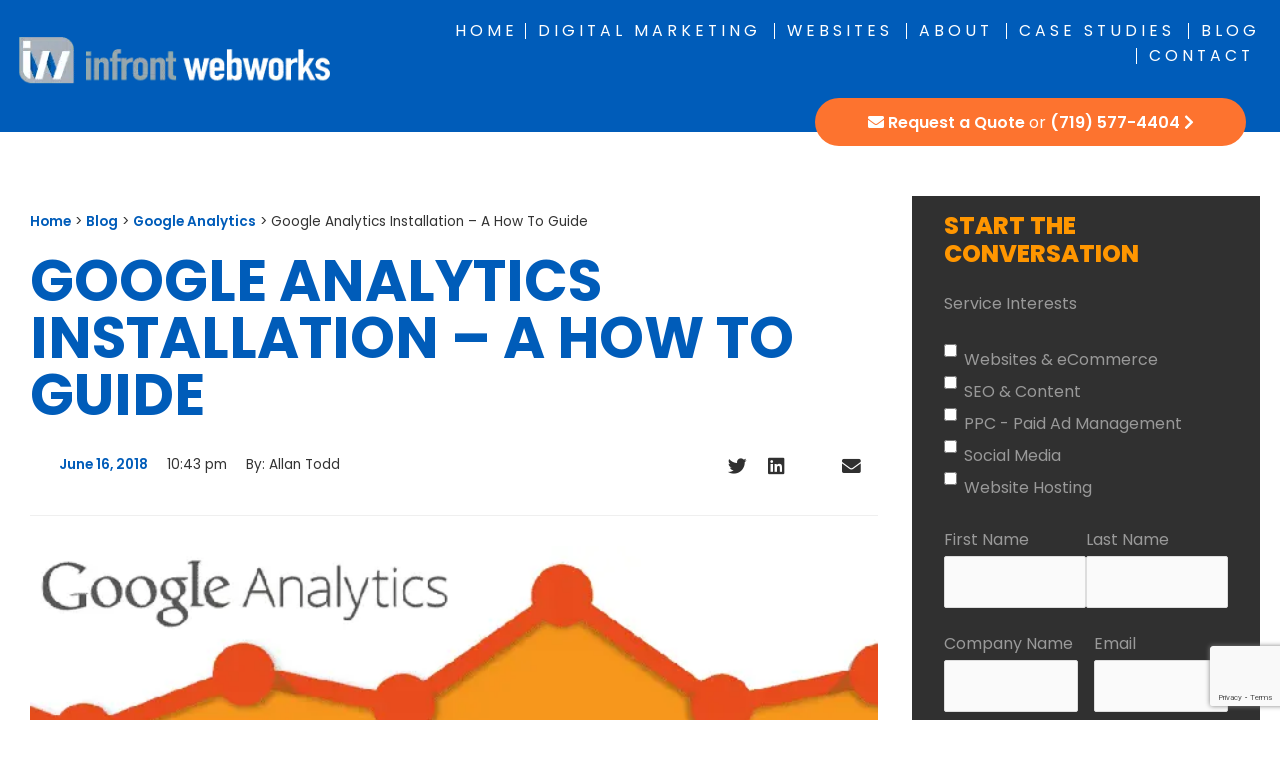

--- FILE ---
content_type: text/html; charset=utf-8
request_url: https://www.google.com/recaptcha/api2/anchor?ar=1&k=6LfWmc0pAAAAAJAe8ZmsJ1ojNPWaA66D1YixpeoP&co=aHR0cHM6Ly93d3cuaW5mcm9udC5jb206NDQz&hl=en&v=PoyoqOPhxBO7pBk68S4YbpHZ&theme=light&size=invisible&badge=bottomright&anchor-ms=20000&execute-ms=30000&cb=ahnaqvd9e8uv
body_size: 48766
content:
<!DOCTYPE HTML><html dir="ltr" lang="en"><head><meta http-equiv="Content-Type" content="text/html; charset=UTF-8">
<meta http-equiv="X-UA-Compatible" content="IE=edge">
<title>reCAPTCHA</title>
<style type="text/css">
/* cyrillic-ext */
@font-face {
  font-family: 'Roboto';
  font-style: normal;
  font-weight: 400;
  font-stretch: 100%;
  src: url(//fonts.gstatic.com/s/roboto/v48/KFO7CnqEu92Fr1ME7kSn66aGLdTylUAMa3GUBHMdazTgWw.woff2) format('woff2');
  unicode-range: U+0460-052F, U+1C80-1C8A, U+20B4, U+2DE0-2DFF, U+A640-A69F, U+FE2E-FE2F;
}
/* cyrillic */
@font-face {
  font-family: 'Roboto';
  font-style: normal;
  font-weight: 400;
  font-stretch: 100%;
  src: url(//fonts.gstatic.com/s/roboto/v48/KFO7CnqEu92Fr1ME7kSn66aGLdTylUAMa3iUBHMdazTgWw.woff2) format('woff2');
  unicode-range: U+0301, U+0400-045F, U+0490-0491, U+04B0-04B1, U+2116;
}
/* greek-ext */
@font-face {
  font-family: 'Roboto';
  font-style: normal;
  font-weight: 400;
  font-stretch: 100%;
  src: url(//fonts.gstatic.com/s/roboto/v48/KFO7CnqEu92Fr1ME7kSn66aGLdTylUAMa3CUBHMdazTgWw.woff2) format('woff2');
  unicode-range: U+1F00-1FFF;
}
/* greek */
@font-face {
  font-family: 'Roboto';
  font-style: normal;
  font-weight: 400;
  font-stretch: 100%;
  src: url(//fonts.gstatic.com/s/roboto/v48/KFO7CnqEu92Fr1ME7kSn66aGLdTylUAMa3-UBHMdazTgWw.woff2) format('woff2');
  unicode-range: U+0370-0377, U+037A-037F, U+0384-038A, U+038C, U+038E-03A1, U+03A3-03FF;
}
/* math */
@font-face {
  font-family: 'Roboto';
  font-style: normal;
  font-weight: 400;
  font-stretch: 100%;
  src: url(//fonts.gstatic.com/s/roboto/v48/KFO7CnqEu92Fr1ME7kSn66aGLdTylUAMawCUBHMdazTgWw.woff2) format('woff2');
  unicode-range: U+0302-0303, U+0305, U+0307-0308, U+0310, U+0312, U+0315, U+031A, U+0326-0327, U+032C, U+032F-0330, U+0332-0333, U+0338, U+033A, U+0346, U+034D, U+0391-03A1, U+03A3-03A9, U+03B1-03C9, U+03D1, U+03D5-03D6, U+03F0-03F1, U+03F4-03F5, U+2016-2017, U+2034-2038, U+203C, U+2040, U+2043, U+2047, U+2050, U+2057, U+205F, U+2070-2071, U+2074-208E, U+2090-209C, U+20D0-20DC, U+20E1, U+20E5-20EF, U+2100-2112, U+2114-2115, U+2117-2121, U+2123-214F, U+2190, U+2192, U+2194-21AE, U+21B0-21E5, U+21F1-21F2, U+21F4-2211, U+2213-2214, U+2216-22FF, U+2308-230B, U+2310, U+2319, U+231C-2321, U+2336-237A, U+237C, U+2395, U+239B-23B7, U+23D0, U+23DC-23E1, U+2474-2475, U+25AF, U+25B3, U+25B7, U+25BD, U+25C1, U+25CA, U+25CC, U+25FB, U+266D-266F, U+27C0-27FF, U+2900-2AFF, U+2B0E-2B11, U+2B30-2B4C, U+2BFE, U+3030, U+FF5B, U+FF5D, U+1D400-1D7FF, U+1EE00-1EEFF;
}
/* symbols */
@font-face {
  font-family: 'Roboto';
  font-style: normal;
  font-weight: 400;
  font-stretch: 100%;
  src: url(//fonts.gstatic.com/s/roboto/v48/KFO7CnqEu92Fr1ME7kSn66aGLdTylUAMaxKUBHMdazTgWw.woff2) format('woff2');
  unicode-range: U+0001-000C, U+000E-001F, U+007F-009F, U+20DD-20E0, U+20E2-20E4, U+2150-218F, U+2190, U+2192, U+2194-2199, U+21AF, U+21E6-21F0, U+21F3, U+2218-2219, U+2299, U+22C4-22C6, U+2300-243F, U+2440-244A, U+2460-24FF, U+25A0-27BF, U+2800-28FF, U+2921-2922, U+2981, U+29BF, U+29EB, U+2B00-2BFF, U+4DC0-4DFF, U+FFF9-FFFB, U+10140-1018E, U+10190-1019C, U+101A0, U+101D0-101FD, U+102E0-102FB, U+10E60-10E7E, U+1D2C0-1D2D3, U+1D2E0-1D37F, U+1F000-1F0FF, U+1F100-1F1AD, U+1F1E6-1F1FF, U+1F30D-1F30F, U+1F315, U+1F31C, U+1F31E, U+1F320-1F32C, U+1F336, U+1F378, U+1F37D, U+1F382, U+1F393-1F39F, U+1F3A7-1F3A8, U+1F3AC-1F3AF, U+1F3C2, U+1F3C4-1F3C6, U+1F3CA-1F3CE, U+1F3D4-1F3E0, U+1F3ED, U+1F3F1-1F3F3, U+1F3F5-1F3F7, U+1F408, U+1F415, U+1F41F, U+1F426, U+1F43F, U+1F441-1F442, U+1F444, U+1F446-1F449, U+1F44C-1F44E, U+1F453, U+1F46A, U+1F47D, U+1F4A3, U+1F4B0, U+1F4B3, U+1F4B9, U+1F4BB, U+1F4BF, U+1F4C8-1F4CB, U+1F4D6, U+1F4DA, U+1F4DF, U+1F4E3-1F4E6, U+1F4EA-1F4ED, U+1F4F7, U+1F4F9-1F4FB, U+1F4FD-1F4FE, U+1F503, U+1F507-1F50B, U+1F50D, U+1F512-1F513, U+1F53E-1F54A, U+1F54F-1F5FA, U+1F610, U+1F650-1F67F, U+1F687, U+1F68D, U+1F691, U+1F694, U+1F698, U+1F6AD, U+1F6B2, U+1F6B9-1F6BA, U+1F6BC, U+1F6C6-1F6CF, U+1F6D3-1F6D7, U+1F6E0-1F6EA, U+1F6F0-1F6F3, U+1F6F7-1F6FC, U+1F700-1F7FF, U+1F800-1F80B, U+1F810-1F847, U+1F850-1F859, U+1F860-1F887, U+1F890-1F8AD, U+1F8B0-1F8BB, U+1F8C0-1F8C1, U+1F900-1F90B, U+1F93B, U+1F946, U+1F984, U+1F996, U+1F9E9, U+1FA00-1FA6F, U+1FA70-1FA7C, U+1FA80-1FA89, U+1FA8F-1FAC6, U+1FACE-1FADC, U+1FADF-1FAE9, U+1FAF0-1FAF8, U+1FB00-1FBFF;
}
/* vietnamese */
@font-face {
  font-family: 'Roboto';
  font-style: normal;
  font-weight: 400;
  font-stretch: 100%;
  src: url(//fonts.gstatic.com/s/roboto/v48/KFO7CnqEu92Fr1ME7kSn66aGLdTylUAMa3OUBHMdazTgWw.woff2) format('woff2');
  unicode-range: U+0102-0103, U+0110-0111, U+0128-0129, U+0168-0169, U+01A0-01A1, U+01AF-01B0, U+0300-0301, U+0303-0304, U+0308-0309, U+0323, U+0329, U+1EA0-1EF9, U+20AB;
}
/* latin-ext */
@font-face {
  font-family: 'Roboto';
  font-style: normal;
  font-weight: 400;
  font-stretch: 100%;
  src: url(//fonts.gstatic.com/s/roboto/v48/KFO7CnqEu92Fr1ME7kSn66aGLdTylUAMa3KUBHMdazTgWw.woff2) format('woff2');
  unicode-range: U+0100-02BA, U+02BD-02C5, U+02C7-02CC, U+02CE-02D7, U+02DD-02FF, U+0304, U+0308, U+0329, U+1D00-1DBF, U+1E00-1E9F, U+1EF2-1EFF, U+2020, U+20A0-20AB, U+20AD-20C0, U+2113, U+2C60-2C7F, U+A720-A7FF;
}
/* latin */
@font-face {
  font-family: 'Roboto';
  font-style: normal;
  font-weight: 400;
  font-stretch: 100%;
  src: url(//fonts.gstatic.com/s/roboto/v48/KFO7CnqEu92Fr1ME7kSn66aGLdTylUAMa3yUBHMdazQ.woff2) format('woff2');
  unicode-range: U+0000-00FF, U+0131, U+0152-0153, U+02BB-02BC, U+02C6, U+02DA, U+02DC, U+0304, U+0308, U+0329, U+2000-206F, U+20AC, U+2122, U+2191, U+2193, U+2212, U+2215, U+FEFF, U+FFFD;
}
/* cyrillic-ext */
@font-face {
  font-family: 'Roboto';
  font-style: normal;
  font-weight: 500;
  font-stretch: 100%;
  src: url(//fonts.gstatic.com/s/roboto/v48/KFO7CnqEu92Fr1ME7kSn66aGLdTylUAMa3GUBHMdazTgWw.woff2) format('woff2');
  unicode-range: U+0460-052F, U+1C80-1C8A, U+20B4, U+2DE0-2DFF, U+A640-A69F, U+FE2E-FE2F;
}
/* cyrillic */
@font-face {
  font-family: 'Roboto';
  font-style: normal;
  font-weight: 500;
  font-stretch: 100%;
  src: url(//fonts.gstatic.com/s/roboto/v48/KFO7CnqEu92Fr1ME7kSn66aGLdTylUAMa3iUBHMdazTgWw.woff2) format('woff2');
  unicode-range: U+0301, U+0400-045F, U+0490-0491, U+04B0-04B1, U+2116;
}
/* greek-ext */
@font-face {
  font-family: 'Roboto';
  font-style: normal;
  font-weight: 500;
  font-stretch: 100%;
  src: url(//fonts.gstatic.com/s/roboto/v48/KFO7CnqEu92Fr1ME7kSn66aGLdTylUAMa3CUBHMdazTgWw.woff2) format('woff2');
  unicode-range: U+1F00-1FFF;
}
/* greek */
@font-face {
  font-family: 'Roboto';
  font-style: normal;
  font-weight: 500;
  font-stretch: 100%;
  src: url(//fonts.gstatic.com/s/roboto/v48/KFO7CnqEu92Fr1ME7kSn66aGLdTylUAMa3-UBHMdazTgWw.woff2) format('woff2');
  unicode-range: U+0370-0377, U+037A-037F, U+0384-038A, U+038C, U+038E-03A1, U+03A3-03FF;
}
/* math */
@font-face {
  font-family: 'Roboto';
  font-style: normal;
  font-weight: 500;
  font-stretch: 100%;
  src: url(//fonts.gstatic.com/s/roboto/v48/KFO7CnqEu92Fr1ME7kSn66aGLdTylUAMawCUBHMdazTgWw.woff2) format('woff2');
  unicode-range: U+0302-0303, U+0305, U+0307-0308, U+0310, U+0312, U+0315, U+031A, U+0326-0327, U+032C, U+032F-0330, U+0332-0333, U+0338, U+033A, U+0346, U+034D, U+0391-03A1, U+03A3-03A9, U+03B1-03C9, U+03D1, U+03D5-03D6, U+03F0-03F1, U+03F4-03F5, U+2016-2017, U+2034-2038, U+203C, U+2040, U+2043, U+2047, U+2050, U+2057, U+205F, U+2070-2071, U+2074-208E, U+2090-209C, U+20D0-20DC, U+20E1, U+20E5-20EF, U+2100-2112, U+2114-2115, U+2117-2121, U+2123-214F, U+2190, U+2192, U+2194-21AE, U+21B0-21E5, U+21F1-21F2, U+21F4-2211, U+2213-2214, U+2216-22FF, U+2308-230B, U+2310, U+2319, U+231C-2321, U+2336-237A, U+237C, U+2395, U+239B-23B7, U+23D0, U+23DC-23E1, U+2474-2475, U+25AF, U+25B3, U+25B7, U+25BD, U+25C1, U+25CA, U+25CC, U+25FB, U+266D-266F, U+27C0-27FF, U+2900-2AFF, U+2B0E-2B11, U+2B30-2B4C, U+2BFE, U+3030, U+FF5B, U+FF5D, U+1D400-1D7FF, U+1EE00-1EEFF;
}
/* symbols */
@font-face {
  font-family: 'Roboto';
  font-style: normal;
  font-weight: 500;
  font-stretch: 100%;
  src: url(//fonts.gstatic.com/s/roboto/v48/KFO7CnqEu92Fr1ME7kSn66aGLdTylUAMaxKUBHMdazTgWw.woff2) format('woff2');
  unicode-range: U+0001-000C, U+000E-001F, U+007F-009F, U+20DD-20E0, U+20E2-20E4, U+2150-218F, U+2190, U+2192, U+2194-2199, U+21AF, U+21E6-21F0, U+21F3, U+2218-2219, U+2299, U+22C4-22C6, U+2300-243F, U+2440-244A, U+2460-24FF, U+25A0-27BF, U+2800-28FF, U+2921-2922, U+2981, U+29BF, U+29EB, U+2B00-2BFF, U+4DC0-4DFF, U+FFF9-FFFB, U+10140-1018E, U+10190-1019C, U+101A0, U+101D0-101FD, U+102E0-102FB, U+10E60-10E7E, U+1D2C0-1D2D3, U+1D2E0-1D37F, U+1F000-1F0FF, U+1F100-1F1AD, U+1F1E6-1F1FF, U+1F30D-1F30F, U+1F315, U+1F31C, U+1F31E, U+1F320-1F32C, U+1F336, U+1F378, U+1F37D, U+1F382, U+1F393-1F39F, U+1F3A7-1F3A8, U+1F3AC-1F3AF, U+1F3C2, U+1F3C4-1F3C6, U+1F3CA-1F3CE, U+1F3D4-1F3E0, U+1F3ED, U+1F3F1-1F3F3, U+1F3F5-1F3F7, U+1F408, U+1F415, U+1F41F, U+1F426, U+1F43F, U+1F441-1F442, U+1F444, U+1F446-1F449, U+1F44C-1F44E, U+1F453, U+1F46A, U+1F47D, U+1F4A3, U+1F4B0, U+1F4B3, U+1F4B9, U+1F4BB, U+1F4BF, U+1F4C8-1F4CB, U+1F4D6, U+1F4DA, U+1F4DF, U+1F4E3-1F4E6, U+1F4EA-1F4ED, U+1F4F7, U+1F4F9-1F4FB, U+1F4FD-1F4FE, U+1F503, U+1F507-1F50B, U+1F50D, U+1F512-1F513, U+1F53E-1F54A, U+1F54F-1F5FA, U+1F610, U+1F650-1F67F, U+1F687, U+1F68D, U+1F691, U+1F694, U+1F698, U+1F6AD, U+1F6B2, U+1F6B9-1F6BA, U+1F6BC, U+1F6C6-1F6CF, U+1F6D3-1F6D7, U+1F6E0-1F6EA, U+1F6F0-1F6F3, U+1F6F7-1F6FC, U+1F700-1F7FF, U+1F800-1F80B, U+1F810-1F847, U+1F850-1F859, U+1F860-1F887, U+1F890-1F8AD, U+1F8B0-1F8BB, U+1F8C0-1F8C1, U+1F900-1F90B, U+1F93B, U+1F946, U+1F984, U+1F996, U+1F9E9, U+1FA00-1FA6F, U+1FA70-1FA7C, U+1FA80-1FA89, U+1FA8F-1FAC6, U+1FACE-1FADC, U+1FADF-1FAE9, U+1FAF0-1FAF8, U+1FB00-1FBFF;
}
/* vietnamese */
@font-face {
  font-family: 'Roboto';
  font-style: normal;
  font-weight: 500;
  font-stretch: 100%;
  src: url(//fonts.gstatic.com/s/roboto/v48/KFO7CnqEu92Fr1ME7kSn66aGLdTylUAMa3OUBHMdazTgWw.woff2) format('woff2');
  unicode-range: U+0102-0103, U+0110-0111, U+0128-0129, U+0168-0169, U+01A0-01A1, U+01AF-01B0, U+0300-0301, U+0303-0304, U+0308-0309, U+0323, U+0329, U+1EA0-1EF9, U+20AB;
}
/* latin-ext */
@font-face {
  font-family: 'Roboto';
  font-style: normal;
  font-weight: 500;
  font-stretch: 100%;
  src: url(//fonts.gstatic.com/s/roboto/v48/KFO7CnqEu92Fr1ME7kSn66aGLdTylUAMa3KUBHMdazTgWw.woff2) format('woff2');
  unicode-range: U+0100-02BA, U+02BD-02C5, U+02C7-02CC, U+02CE-02D7, U+02DD-02FF, U+0304, U+0308, U+0329, U+1D00-1DBF, U+1E00-1E9F, U+1EF2-1EFF, U+2020, U+20A0-20AB, U+20AD-20C0, U+2113, U+2C60-2C7F, U+A720-A7FF;
}
/* latin */
@font-face {
  font-family: 'Roboto';
  font-style: normal;
  font-weight: 500;
  font-stretch: 100%;
  src: url(//fonts.gstatic.com/s/roboto/v48/KFO7CnqEu92Fr1ME7kSn66aGLdTylUAMa3yUBHMdazQ.woff2) format('woff2');
  unicode-range: U+0000-00FF, U+0131, U+0152-0153, U+02BB-02BC, U+02C6, U+02DA, U+02DC, U+0304, U+0308, U+0329, U+2000-206F, U+20AC, U+2122, U+2191, U+2193, U+2212, U+2215, U+FEFF, U+FFFD;
}
/* cyrillic-ext */
@font-face {
  font-family: 'Roboto';
  font-style: normal;
  font-weight: 900;
  font-stretch: 100%;
  src: url(//fonts.gstatic.com/s/roboto/v48/KFO7CnqEu92Fr1ME7kSn66aGLdTylUAMa3GUBHMdazTgWw.woff2) format('woff2');
  unicode-range: U+0460-052F, U+1C80-1C8A, U+20B4, U+2DE0-2DFF, U+A640-A69F, U+FE2E-FE2F;
}
/* cyrillic */
@font-face {
  font-family: 'Roboto';
  font-style: normal;
  font-weight: 900;
  font-stretch: 100%;
  src: url(//fonts.gstatic.com/s/roboto/v48/KFO7CnqEu92Fr1ME7kSn66aGLdTylUAMa3iUBHMdazTgWw.woff2) format('woff2');
  unicode-range: U+0301, U+0400-045F, U+0490-0491, U+04B0-04B1, U+2116;
}
/* greek-ext */
@font-face {
  font-family: 'Roboto';
  font-style: normal;
  font-weight: 900;
  font-stretch: 100%;
  src: url(//fonts.gstatic.com/s/roboto/v48/KFO7CnqEu92Fr1ME7kSn66aGLdTylUAMa3CUBHMdazTgWw.woff2) format('woff2');
  unicode-range: U+1F00-1FFF;
}
/* greek */
@font-face {
  font-family: 'Roboto';
  font-style: normal;
  font-weight: 900;
  font-stretch: 100%;
  src: url(//fonts.gstatic.com/s/roboto/v48/KFO7CnqEu92Fr1ME7kSn66aGLdTylUAMa3-UBHMdazTgWw.woff2) format('woff2');
  unicode-range: U+0370-0377, U+037A-037F, U+0384-038A, U+038C, U+038E-03A1, U+03A3-03FF;
}
/* math */
@font-face {
  font-family: 'Roboto';
  font-style: normal;
  font-weight: 900;
  font-stretch: 100%;
  src: url(//fonts.gstatic.com/s/roboto/v48/KFO7CnqEu92Fr1ME7kSn66aGLdTylUAMawCUBHMdazTgWw.woff2) format('woff2');
  unicode-range: U+0302-0303, U+0305, U+0307-0308, U+0310, U+0312, U+0315, U+031A, U+0326-0327, U+032C, U+032F-0330, U+0332-0333, U+0338, U+033A, U+0346, U+034D, U+0391-03A1, U+03A3-03A9, U+03B1-03C9, U+03D1, U+03D5-03D6, U+03F0-03F1, U+03F4-03F5, U+2016-2017, U+2034-2038, U+203C, U+2040, U+2043, U+2047, U+2050, U+2057, U+205F, U+2070-2071, U+2074-208E, U+2090-209C, U+20D0-20DC, U+20E1, U+20E5-20EF, U+2100-2112, U+2114-2115, U+2117-2121, U+2123-214F, U+2190, U+2192, U+2194-21AE, U+21B0-21E5, U+21F1-21F2, U+21F4-2211, U+2213-2214, U+2216-22FF, U+2308-230B, U+2310, U+2319, U+231C-2321, U+2336-237A, U+237C, U+2395, U+239B-23B7, U+23D0, U+23DC-23E1, U+2474-2475, U+25AF, U+25B3, U+25B7, U+25BD, U+25C1, U+25CA, U+25CC, U+25FB, U+266D-266F, U+27C0-27FF, U+2900-2AFF, U+2B0E-2B11, U+2B30-2B4C, U+2BFE, U+3030, U+FF5B, U+FF5D, U+1D400-1D7FF, U+1EE00-1EEFF;
}
/* symbols */
@font-face {
  font-family: 'Roboto';
  font-style: normal;
  font-weight: 900;
  font-stretch: 100%;
  src: url(//fonts.gstatic.com/s/roboto/v48/KFO7CnqEu92Fr1ME7kSn66aGLdTylUAMaxKUBHMdazTgWw.woff2) format('woff2');
  unicode-range: U+0001-000C, U+000E-001F, U+007F-009F, U+20DD-20E0, U+20E2-20E4, U+2150-218F, U+2190, U+2192, U+2194-2199, U+21AF, U+21E6-21F0, U+21F3, U+2218-2219, U+2299, U+22C4-22C6, U+2300-243F, U+2440-244A, U+2460-24FF, U+25A0-27BF, U+2800-28FF, U+2921-2922, U+2981, U+29BF, U+29EB, U+2B00-2BFF, U+4DC0-4DFF, U+FFF9-FFFB, U+10140-1018E, U+10190-1019C, U+101A0, U+101D0-101FD, U+102E0-102FB, U+10E60-10E7E, U+1D2C0-1D2D3, U+1D2E0-1D37F, U+1F000-1F0FF, U+1F100-1F1AD, U+1F1E6-1F1FF, U+1F30D-1F30F, U+1F315, U+1F31C, U+1F31E, U+1F320-1F32C, U+1F336, U+1F378, U+1F37D, U+1F382, U+1F393-1F39F, U+1F3A7-1F3A8, U+1F3AC-1F3AF, U+1F3C2, U+1F3C4-1F3C6, U+1F3CA-1F3CE, U+1F3D4-1F3E0, U+1F3ED, U+1F3F1-1F3F3, U+1F3F5-1F3F7, U+1F408, U+1F415, U+1F41F, U+1F426, U+1F43F, U+1F441-1F442, U+1F444, U+1F446-1F449, U+1F44C-1F44E, U+1F453, U+1F46A, U+1F47D, U+1F4A3, U+1F4B0, U+1F4B3, U+1F4B9, U+1F4BB, U+1F4BF, U+1F4C8-1F4CB, U+1F4D6, U+1F4DA, U+1F4DF, U+1F4E3-1F4E6, U+1F4EA-1F4ED, U+1F4F7, U+1F4F9-1F4FB, U+1F4FD-1F4FE, U+1F503, U+1F507-1F50B, U+1F50D, U+1F512-1F513, U+1F53E-1F54A, U+1F54F-1F5FA, U+1F610, U+1F650-1F67F, U+1F687, U+1F68D, U+1F691, U+1F694, U+1F698, U+1F6AD, U+1F6B2, U+1F6B9-1F6BA, U+1F6BC, U+1F6C6-1F6CF, U+1F6D3-1F6D7, U+1F6E0-1F6EA, U+1F6F0-1F6F3, U+1F6F7-1F6FC, U+1F700-1F7FF, U+1F800-1F80B, U+1F810-1F847, U+1F850-1F859, U+1F860-1F887, U+1F890-1F8AD, U+1F8B0-1F8BB, U+1F8C0-1F8C1, U+1F900-1F90B, U+1F93B, U+1F946, U+1F984, U+1F996, U+1F9E9, U+1FA00-1FA6F, U+1FA70-1FA7C, U+1FA80-1FA89, U+1FA8F-1FAC6, U+1FACE-1FADC, U+1FADF-1FAE9, U+1FAF0-1FAF8, U+1FB00-1FBFF;
}
/* vietnamese */
@font-face {
  font-family: 'Roboto';
  font-style: normal;
  font-weight: 900;
  font-stretch: 100%;
  src: url(//fonts.gstatic.com/s/roboto/v48/KFO7CnqEu92Fr1ME7kSn66aGLdTylUAMa3OUBHMdazTgWw.woff2) format('woff2');
  unicode-range: U+0102-0103, U+0110-0111, U+0128-0129, U+0168-0169, U+01A0-01A1, U+01AF-01B0, U+0300-0301, U+0303-0304, U+0308-0309, U+0323, U+0329, U+1EA0-1EF9, U+20AB;
}
/* latin-ext */
@font-face {
  font-family: 'Roboto';
  font-style: normal;
  font-weight: 900;
  font-stretch: 100%;
  src: url(//fonts.gstatic.com/s/roboto/v48/KFO7CnqEu92Fr1ME7kSn66aGLdTylUAMa3KUBHMdazTgWw.woff2) format('woff2');
  unicode-range: U+0100-02BA, U+02BD-02C5, U+02C7-02CC, U+02CE-02D7, U+02DD-02FF, U+0304, U+0308, U+0329, U+1D00-1DBF, U+1E00-1E9F, U+1EF2-1EFF, U+2020, U+20A0-20AB, U+20AD-20C0, U+2113, U+2C60-2C7F, U+A720-A7FF;
}
/* latin */
@font-face {
  font-family: 'Roboto';
  font-style: normal;
  font-weight: 900;
  font-stretch: 100%;
  src: url(//fonts.gstatic.com/s/roboto/v48/KFO7CnqEu92Fr1ME7kSn66aGLdTylUAMa3yUBHMdazQ.woff2) format('woff2');
  unicode-range: U+0000-00FF, U+0131, U+0152-0153, U+02BB-02BC, U+02C6, U+02DA, U+02DC, U+0304, U+0308, U+0329, U+2000-206F, U+20AC, U+2122, U+2191, U+2193, U+2212, U+2215, U+FEFF, U+FFFD;
}

</style>
<link rel="stylesheet" type="text/css" href="https://www.gstatic.com/recaptcha/releases/PoyoqOPhxBO7pBk68S4YbpHZ/styles__ltr.css">
<script nonce="CU1Ut1roC4oy2FitGH2Arw" type="text/javascript">window['__recaptcha_api'] = 'https://www.google.com/recaptcha/api2/';</script>
<script type="text/javascript" src="https://www.gstatic.com/recaptcha/releases/PoyoqOPhxBO7pBk68S4YbpHZ/recaptcha__en.js" nonce="CU1Ut1roC4oy2FitGH2Arw">
      
    </script></head>
<body><div id="rc-anchor-alert" class="rc-anchor-alert"></div>
<input type="hidden" id="recaptcha-token" value="[base64]">
<script type="text/javascript" nonce="CU1Ut1roC4oy2FitGH2Arw">
      recaptcha.anchor.Main.init("[\x22ainput\x22,[\x22bgdata\x22,\x22\x22,\[base64]/[base64]/[base64]/[base64]/[base64]/[base64]/[base64]/[base64]/[base64]/[base64]\\u003d\x22,\[base64]\x22,\x22w4/ChhXDuFIXMsO/wrZ5VsO/w77DksKpwqtrEX0DwrbChMOWbjFmVjHCqT4fY8OOS8KcKWF5w7rDszrDqcK4fcOTSsKnNcO0SsKMJ8OawodJwpxWCgDDgA0JKGnDgRHDvgExwp8uAR99RTUhNRfCvsKzQMOPCsKkw6bDoS/CmybDrMOKwrrDl2xEw4bCq8O7w4QiNMKeZsOCwqXCoDzCnSTDhD82TsK1YHHDtw5/FcKYw6kSw5RyecK6UCIgw5rCvTt1bz43w4PDhsKpNS/ChsOawpbDi8OMw683G1ZBwoLCvMKyw69eP8KDw5/Dk8KEJ8KHw7LCocK2worCslU+E8K8woZRw5t6IsKrwr/CmcKWPx3Cs8OXXCnCkMKzDAvCv8KgwqXCl2bDpBXCkMOZwp1Kw4bCncOqJ1fDkSrCv3fDuMOpwq3Dtj3DsmMqw5okLMOxdcOiw6jDiwHDuBDDqALDih9+BkUDwokywpvClT0KXsOnJ8Ozw5VDRB8Swr4lTGbDixbDu8OJw6rDs8KTwrQEwoJew4pff8O9wrYnwp/DiMKdw5I4w7XCpcKXZ8O5b8OtCsOqKjkCwogHw7VxPcOBwosFTBvDjMKEPsKOaQPClcO8wpzDhDDCrcK4w7Qpwoo0wq8Sw4bCsxYRPsKpfX1iDsKZw5ZqESMvwoPCizTCsyVBw4/[base64]/Ch8KdP1gkwqPCp8KCFMKKd8KqwpDCssOaw4pcWWswT8OYRRt6L0Qjw5vCmsKreGlTVnNDG8K9wpxzw5N8w5Y9wqY/w6PCjFAqBcO2w7QdVMOPwq/DmAIWw6/Dl3jCi8Kmd0rCjMO6VTgkw75uw51xw5paV8K5RcOnK1fClcO5H8KgTzIVacO7wrY5w6dhL8OsXEApwpXCnEYyCcKMLEvDmkDDoMKdw7nCqmldbMK9JcK9KDfDvcOSPQLClcObX1bCn8KNSUHDssKcKyDCrBfDlyPCpwvDnX3DrCEhwoXCiMO/RcKBw7ojwoRFwrLCvMKBMEFJIR5ZwoPDhMKKw7wcwobCiVjCgBEJAlrCisKkZADDt8K3PFzDu8KUa0vDkRLDnsOWBR3ClxnDpMKdwr1ufMOZLE9pw4ZnwovCjcKJw6Z2CyAcw6HDrsKICcOVwprDrcO2w7t3wrk/LRR9GB/DjsKEX3jDj8OlwrLCmGrCkBbDv8KHC8K6w6JnwoPCqHBfESg0w5nChTLDrMOxw5XCnWwhwpk5w7FoRMOWwobDisOMB8KFwptUw6R/[base64]/CoMKjw6cLwokHEsOEcD5Zw4vCocKHbC9MXCLCiMKbDHXDnn5nfcOSN8KvWyEAwqrDgcOxwofCvnMSCsKkw6fCisK5w4k3w7hyw4lKwrnDo8OgeMKmYsO+w7MMwq8aO8KdETMWw5jCvRcPw77Cq21Awq7DumbCkWEkw4bCmMKuwqh/AQHDgsKZwokxP8OGc8KKw44TA8OlMkooT3LDqcKKbMOePcOvED5YFcODEsKCTmRDKSHDiMK6w5tsYsOFXV0wCTEow7LChsKwZEPDnXTCqAnDknjCtMKBwq9pK8O1wrLDiDzCncOwFgHDulEUYh1NRsO6dcK/[base64]/CpcKdwofDkGEEw59ccsKDw4UtJsKIwq1wwrZCRn9Ue3/DkCUFWVtWw4NRwrLDucKowqrDmAVEwqNOwqdNO1IowoTDlcO3R8KPbsKxdsOxc24Fw5Vnw5PDmwTDpSfCtjUHKcKAw79aCsODw7VNwofDn1PDiGsYwrbDs8Kbw7zCqsO8JcOhwoLDqMK/[base64]/[base64]/Cows+w6LDj8Kvw4TDgQ7Cp8OQw4FdwprDi3XCgsK7MDAVw5rDjxPDpMKifcKrTcOlNB7Cm19tMsK2acOrIDrDpcOdw6tSH1TDiGgQRMKhw5fDjMKyJcOGFMK/KsKSw5HCiXfDkirDvsKgaMKvwqxCwr3DkE1/LEjCu0vCuVBJCV5iwp3Dp0PCocOqHybCnsK5UMKYXMKkSm7CisKhw6fDrMKoEGHCmWHDt085w7LCv8KTw7DCscKTwolWSybCl8KcwrouasKIw6bCkhTDsMOZw4fDvxdzFMKLwpcMUsKDworCuydsFnXCoFAUw4/Cg8OKw44yBxDCtiIlwqTDoi8vHmzDgGJBQ8OkwotPL8O+MBo3wonDqcKzw6HDkMK7w5vDmSzCisO8wrrCsV/DosKuw4bCqMKAw4VkOxLDgMOUw5/DiMO2LAshAG/DlsOzw60abcOPScO9w7VQYsKjw5x7wpvCpMO+w6HDuMKdwojCoXLDqjvCj3TCmsO+A8OTMsKxVsO7wrLCgMOBKkPDtVh1w6Z5wpk5w6rDgMK7wp1Xw6PCpFseKCQ4woA/[base64]/w4PCig1swqobZ3pIw4Yuw5V2w6/CnsKMQcKLWCoCw407DMKswq3ClsO7NlbCn0srw5Aww6/Dv8OlHlLDg8OIaVzDosKCwqzCs8O/w5DDqcKeFsOkK1jDncK9BcK7wpISRQLCk8OMwpoiXsKVwoDDgxQnSMO6dsKUwq7CtsOROz3Ct8KMMMKPw4PDs1fCvjfDs8OSEztcwovCq8OJegkRw4dnwoF4FsOIwo5tKMOLwrfDqCzCoSxjBcOAw4/[base64]/Dm8KDUsKoNWjDucOOQwYZccONX1/[base64]/CpcOzw7zDvMKQw7stwrjDglzDicKlKzFww7ozw5HDvcOow7/CvsOfwo46wp7DscK6dhLCvmHCk2p4CsOQQ8OZGTx/MhTDjFw4w6Jvw7DCqxUuw5RswohvXyDCrcOzwq/ChMKTVcOIHcKJLGHDtQ3DhWvCkMOSD1DDg8OFNBMmw4bDoHLCpMO2w4DDimzDkRENwqIDTMOcbQ4fwoMiOz3CncKiw6A8w6QxZx/DtFhnw48TwpPDsGfDnMO0w5xdBzXDhRrDvsKOIMKXwqd2w4o9E8Oqw6HCmH7DlRzDo8O8dcOaDlbCgRcQDMO6FSsyw6LCmsOxDx/DmcOAw51qHx/DlcKJwqPDoMOqwp4PGmjDjiHCvsKHBBtfE8OfPcK6w6/CpcKtFHs6woUhw6bDncOJecKaesK8wooCVB3Dl0BJMMONw6UQwr7Dt8OXUsOlwq7Csy0cfWjDjMOew5rCmQzChsOPX8KaAcOhbw/Dj8O+wobDosOqwp3DocKmIFLDlg5+w5wMVsKlacOsDhTCiC0nZj4JwrLCk0EPVRtDIMKlGcK6wooSwrBJasKAEDLDoUTDhcK7YUzDm1RNQ8KFw5zCh3TDv8Ksw55CBxvCiMOxw5nDqF4XwqXDvwXDgMOOw6rCmh7DvG/DmsK4w7FyJMONAsKVw6dgXGDCgHozOsK2wqtww7rDkUrCjXDDjMOQwoXDtUDCgsKNw7nDgcK5Y3h1C8KjwojCm8K0TEbDtlnCucKKe0XDqMKaTMO4w6TDnSbDjsKuw7XCsgxkw6Qew7rCjsOGwo7CqGp2IDrDkAXDpsKmOcOVHwpbIiIfWsKJwqR/wpDCjHkow6lbwoVOPEJGw7QoRgbCsHrCnzRjwrlLw5LCjcKJX8K3ISoUwr7Cs8OgOih9w7sKw5B+JDzDi8ORw7MsbcOBwr3DtTxaF8OFwo/Du0hbwq1sEsOyc3vClmvCnsOMw4VVw7LCrcKjw7rCuMK/cHjDt8KQwqlIMcOJw4vCh3MowphINh8sw41/w7nDmcKoaS42w7g/w53Dq8KhMMKiw7x9w6kiL8KZwoY4wp3DkDVcPBRJwrEgw5XDlsKVwq/Cv09Awq0mw4DDumPDmMOrwqQNdMORGxLCmE8qL0HDhsOzfcKNwpRQAXPCkwM8bsOpw4jCn8KEw7PCkcK5wq3CmMOyL07Ct8KNcsKMwoXCiABYAMOfw53DgMO/wqvCpRrDlMOAOhN9QMOtPsK/UghWW8OjDA3Co8KkDgdZw6NcenFiw5zDmsOIw4bCscOKBQIcwrQDwqhgw6rDmS9ywodbwp/DucOTasKywo/Cr1jCv8O2Gg0bJ8K5w53CtCcrdwTDinfCrRVTwovDtMKFYQ7DkhY0EMOWwpvDsWnDs8OjwptfwotdLE51fSNLw4zCicOUwoFNMz/DqSHDrsKzw6fDqyPCq8OGMzzCksKVK8KFFsKsw6bCrVfDosKxw7nDrA3DgcO3wp3DhcOSw7xJw5MLecOsVgnDm8KawrjCrT/CpMObw4fCoTs4JsOPwq/DmzPCriPCk8KyIxTDgjjCtsOGH2zCmUA4VMKWwpDDjhEwdwbCtsKJw7tIW1cywo/DhhjDiR0vAkBbw6LCqQJjU2BNEwnCs0cBw6/DrE/ChDXDk8Klw5jDj3shw7JJbcO3wpPDrsK3woPDgl4Lw6oBw57DhcKdQV8GwojDqcONwoPCnhnCl8OXOQhYwph6Uyk/[base64]/CtsKGwqUuG10ZZW4CwrLDjQAmEMKGOHXDqMOBA3TDjy3ChMOCw5ENw57Dv8OFwoUMccKEw40jwrbClTnCoMOhwqRIOsOjaDTDvsOncltVwqlDaH3DqMKqwqvDt8OowplfVsKmJngbw6dVw6lxwofClT8DGcOhwo/DicOtw6HDhsKOwofDmykqwo7CtcOhw7VjGsKTwrFaw43DhHfCt8KvworCtlMHw6gHwoXCtxfCqsKEwoZgXsOawpbDpcO/UyTCjRNjwq/CvElzecOawpg6bF3Dl8K9dD3ClsOofsOKMsOyPsOtL3TCvsK4wpvDlcKMwobChTVCw7Rtw758woREU8KEw6QLGlvDl8OdSm7DuRUPHV9iZlPCocKRwp/[base64]/ZcKVB8O+wpZiDE4/[base64]/CrBoYw71/wrLCj8O7B17Ch3c4N0fCq8ONwrQiw6PCmgnDqsOqwrfCr8OfIkAbwqpCwrsOMsO9V8KWw6XCuMOFwpnDoMOUw4FdIB/[base64]/DuwlXR8K9UcKbwpHDln4gfhDDlcO3wovDtsKywo48DCrDqgHCiXQ7H3s4wo4SN8Obw5PDncKBw57CgsOSw5PCmMKBFcKpwrE2NMK9fxFHUhrCqcKUw5x/wrYswoFyUsOQwq3DuTdqwpgsXnN1wpZBwrpPBMObU8OOw5vCjcOiw4xLw4TCrMOZwpjDlsObYBnDvFrDuDJ5XhlnDhzDpMKWeMKCI8OZPMKmbcKyO8OMCMKowo7DvTAzGMKbcz4dw5bChETDkcOvwoDCrRzDuhUgw5k4woLCvBsDwp/CusOmwqjDrXrDrHPDuSDCkEUxw5nCp2cKH8KGXxTDqsOkHcK8w6jDjxoSX8KuHnHCpiDCkxokw7dCw4nCgwTDsFjDkH7CoERsV8OhKcKaAsO9WnzCkMOowrdew7jDssOcwpHCmcO/[base64]/Chw8Cw7R4wpHCqBFrZ8K3V8Kmc8Kaw6pmKmBSAhrDtsOhc3suwp7ClVnCtgHCs8O9QcOuw6oywodGwpIuw5/CjAPDmAZsOR8zQ1jCnBjDoxfDujlvQ8O5wqtxwrrDt1/[base64]/w6MVwo7CgMKHL8KcJh97X3rDvsOQw4oZIMK1wqQiYsKuwrkJKcOKC8OBXcOcLMKcwojDqg7DqsOOWkpWS8Kdw4U4woPCnkpSb8KPwrsyHzfCgToLFTY0ZxvDucK8w6jCiF7CisKxw4IAwpUSw711D8OdwrZ/w4szw73CjSNYHsO2w5UCw4R/woXCsG5vFTzCvcKvXxc3wo/Ds8KNwq3CinfDhsKeLkAcMFUJw7cJwrTDnzvCv1lZwrRgd3PClMKSasOgcsKOwrDDj8K9wofCnAnDoGxKw7/DrsK/w7hAd8KLa23DtsOIDEfDtzANw6xUwrh1DFbCiF9Ew4jCiMK3wpkZw7cHwp/Cj0YyZcK+wrZ/w5lkwrljbgrCrBvDshlwwqTCjsKSw6fDuXcQw4FXOCvClxTCmsKKfcKvwq3CgwHDoMK3w4xxw6EJwqpsHFbCqn4FE8O/wqcpc0nDhMKYwopZw7IiGsKIdcKjYldOwqlVw4ZBw7k6w6hfw4EawofDscKKTMOAdcOwwrdJe8KLYsKiw6pfwqLCmsOQw5jDpG/DvMK4ZQ8ecsKEwqjDmMODLMONwrLClQclw6MLwrFPwobDoHLDnMOGcMOWAMK+ccOaIMOEFMOjw7rComzCpMK2w7jCu2/CnlLCvnXCulLDt8ODwpVjScOrFsKdfcKkw4B4wrxzwosXwps1w7YIw5kvCkwfPMOBwrhMw5XChwFtLAwHwrLDumQTwrMZw5kewqPCjsOnw7TCiw56w4oLesO3PMO/bcK3YcKjFHXCvxNKVBgPwoHCnsOfJMO6CgHClMKzS8O+wrF9w4bCoi3CmsOowpzCugjCo8KUwqXDiV3DqXTCrsO4wo7DnsKBEsOfCMKYwqNpEsKqwq8yw6rCl8KQXsOlwqzDrH0swqTDoyZQw49twrXCoC4BwrbDqcObw4xSFMKmUcOmBSnCtzUITTsLR8O/Q8KAw74jA2jDkjTCvWrDrsO5wpjDvx9CwqjDi2rCpj/CmMK8VcOPdMKrw7LDlcOWScKdwoDCkcK1NcOCw61Ow6cuAMKEa8KNcsOCw7cAUm3CrsOxw5LDiExFDVvClMO+ecObwp98O8Kgw5PDg8K7wp/CvcKawo7CnS3Cj8KpbcKjJcKTfsOywqs8CMOqwolZw7AKw5QJTWbDlMKfHsOWJ0vCn8KEwqfDgwwrw71/c2pGwqvDswjClcKgw5AkwqV3PlHCgcObPsOpemd3CsOow6rCuFnDsmrCt8K6W8K/w4lhw6zCkHsGw4Ndw7fCo8KkM2Ahw4F2H8KsMcKxbAd8w7/CtcO0fXArw4PCuVV1w5dCDsKWwrgQwpFXw5xMLsKPw7k1w55GZUpHe8KBwo0hwoDCm0EDcG7DqgJdw7rDpsOqw7E+wrrCq1xvacOHYMKif1UFwp80w6/Do8OuAMOTwqINw7AmesKxw7dDWVBEEcKACcK6wrPDr8O1CsOiRSXDsHdmXAkJRSxdwrHCrMOmP8OXIsKww7bCtjbDhF/Ckxppwotyw6jCoU8JOldAXsOiED1Nw5PCkHPCt8K2wrd2wrjDmMK8w6HCrMKCw7MZwonCtVgMw4fCjcO4w5fCsMOrw7/[base64]/LsKSw6x7YAvDkMK3ScOww5BVwrxsEMK6woHDvsOwwpjDnMO1Whl4QVxBwqoJWU3ComB0w5nCu0cNa2nDo8KMH0sFL3HDlMOiw5wWw6DDhVfDgjLDvSzCvsKYVlo/E38HaG9bZMO6w6tBClE4CcOTM8OOMcOMwog2WW9nRQtFw4TCpMOkcg4aEhHCkcKcw7gXwq7DnAViw79jBhM8SMKbwqARFMKmOGFrwqHDt8KEwqQmwoEHw70CA8O1w4DCtMOpJ8KgeHMXwobCg8O+wozCo2nDo13DkMKuZMKLE28/wpHCosOMwqBzEm9ewqDCu2XCqsO0dsKAwqRAZBXDuSXCqnJDw51VHkI8w6IMw7rCpcKDR2rCtgXCrcOqTCLCqD3DiMOawrV9wq/Ds8OXK3rDoFg3PgfDisOkwrnCvMO1wp1CTsK6ZsKWw51XATMQdMOHwoUAw6lRHWw9BDo0XMO4w5ITRA4NcXHCp8O9fsK/wqDDvHjDisKubgHCtSzCrnN8cMOhw7o7w7XCusOHwp1Lw6EVw4A1DEE/FDgIGEjDqMKjUMK6cBYSHsORwpg5QcOTwodPasKLXRNJwoV4PcOHwo/Ch8KvQwpiwqVlw7TDnjTCp8Kyw7F/PjnCs8K+w63Cs3JbK8KMwqbDpkzDkMKzw6EOw4xdFn3CisKew7LDgFDCmcKzVcO2Vislwq3Drh1NY2AwwrBCw5zCq8OLwp7DhcOGwp/DrXTCt8KAw5Q/[base64]/CksOWHCjDlMOhwrArwr7DtMOcDcO0wr/CmMKMwqvCgsOAwoPCl8OBcsKPwq3DrVE7NF/CocOkw6jDrMOLVjN/[base64]/Ck8OBwpljZRgTw5kjNgfDpnoGKlIZw5Ucw60LJMKTE8KvB13CqsKUS8OJJ8KdeGvDg2MyOz5Sw6JwwrQeFR0OFVk6w4fCpMOXKcOsw6bDicKRUsO3wq7DkxAQeMKowpwow7ZpbFHCimXCt8Kjw5nClsKCwonCoEt4w53CoHp7w55iAE9jM8KwT8KnZ8Oywr/Cj8O2w6LCtcKXXFgYw54aOsOJwpXDpCoUaMOFQ8ORdsOQwq/CpcOMw5vDi2UFacKzAMKkWTgTwqbCusOgCsKlY8K5PWgZw6bCqy8uBD4xwrPDhSTDpsKpwpLDkVvCkMO3CgHCisKZFMK6wo/CtmdiT8K7FMORYMOjIsOlw7vCvnzCuMKLXiEPwqJ0CsOODngwBcKqJcOCw6nDpcKgw4jCvsOkBcK8VgtDw4jCusKNw5FMw4rCoHfCssOqwrPCkXvCr0zDpH4iw5DCm2tOwoTCtgrDuTVAw7bDijTDscO4eALCmsOpwpYufsOofj0QPsK/w4Zbw7/Dv8Orw5jCoxkhYcOaw5fCmMKMwqpkw6cNHsKVLkPDvTLCj8K6wpXCt8OnwrtDw6TCvXnDuhHDlcKTw7RjGU1GeQbCk1bCpl7Ct8O4wofCjsOqW8O/RsOVwrsxWsKbwqJNw6ZRwr5iw6A6OsO8w4fCvAbClMKaMWIzK8KzwqTDkQF0w4RBZcKNLMOpXBTCuVBKMm/[base64]/ecK6UcOXwqbDmQfCmEXCiMO+ZMKDw6bCo8OJw4MlBS3DvsKIfsKfw5MCGcO9w5Nhw6jCo8KoZ8KKw5c4wqweYcO/[base64]/w7QVCytpwo1IBE7CkhjCjsOhw64lw4ECwp09P3zCg8KPTjgWwrrDmsKWwocLwpvDssOuw44DVSg8w746w73CssOsL8OJw7ItQcKswrlpeMOXwphMGgjDh2fCgyjDhcKLRcOEwqPCjBRzwpA3w4gxwohbw7RCw5h/[base64]/[base64]/[base64]/OsOLw5M/[base64]/Cuz5vw6dcwpXDkMOnEQlGw6wnwqLDmMOow54TIUDCicOtBMO7J8KxDX0Wb30SXMOjwq0aTifCksKyB8KvOcKqwp7CosOvwqt/E8KwF8OeH0dOTcKLd8K2OMKgw4I5EMO5wqrDi8K/WE/Dk0PDgsKVEsK9wqo+w6bCh8Oww4HDvsKEE27CucK7IW/[base64]/DmcOfwpTDsjJOwokMw4MTw7NwZAvDmSc6OsK3w5bDoDTDnl9FKFXCrsOfMcKdw53Dn0fChk9gw7oWwr/DiT/Drg3CucOYCcOgwq0wIBrCjMOtEcKiNsKGQsOXf8O0C8KNw6TCqFdUw4pQf24TwoBIwoUqN1p7MsKMLMObw53DmsKpDHHCsjMUYT7DiUjChlTCpsKnT8KdS2HDtwVYK8KxwpfDnsObw5IeUR9JwokGdQrCr3ctwr9Xw6xywojCvmfDoMOzw5/[base64]/FsORTcK1w5pCaMOQw6HCssKkw51masKXw4XDngRWRcKHwqXCkgrClMKXTktOYcO9FcK+w4h9B8KJwpkNXHQjw64Uwrklw53CrSPDqsKEbSd7wo1Gw7lcwp8lw7oGHcKEVMO9acOHwqR9w5wpworCp1Ivwpcow6/CiBnDnyAnbUg9wp5SbcKQwpTCn8K5wonDgsK7wrYJwp5rw5wvw7Y6w43Cl0nCncKXI8OuZnRqK8Kuwpc+RsOoNzRhRMONKyfDkhwGwoNVVMK/BG/CuSXCjsK9BMOHw4/DuX/[base64]/DqsKDwpHCiEXDm8OdO8KIw6LDjsKXYMK/[base64]/Qy0swq3CmwsxI0YvwoZIaMK+bcOyPFlLZsO9ejrDuHzDvGQmJ1N5c8KWwqHCmBZ5wrs/Okp3w79TaRzCuxPDhMKTcwBhNcOID8Osw54kwpLCqsOzSipPwp/[base64]/CjMOXDH7Dq8KUw4TCusKjw7wdwod3VWs5wo7DikMvFMKVWsK9XMOewqMrcDjCsW5DGiN/w7jCisO0w5xqVMOVDhtbPCwRTcO+ciIcNsKvVsOcRVssHMKQw6LCvMKpwp3DhsK6NhDCtcKHwrLCoRwlw65HwqbDgjTDmlrDtMK1w7jConNcAVZCw4gIGh3CvX/Csno9PGxQTcK8esKWw5TCj0EVGSnCt8KSw5vDrC7DssKgw6jCrUUZw4N9W8KVAlp1McOOaMKhwrzCqA/[base64]/wqDCu8OvwrhGw4h9JjNZwrPCqMKNC8Omw58bwpTCk3vDlA7ClsOFwrLDgcKFX8OBwqUOwpvDqMOOwp5Kw4LDrg7DmkvDiVIPw7fCmHbCrmVfbMO3aMODw7Jrw4/DoMOORsKQGH9IZMOqw5LDuMO+w6PDlsKew57CpcOVO8KHUA7Cj07DksOFwrzCo8Ogw5bCocKhNsOUwp8CUWFWC1DCssOXN8Oowpx8w6cIw4fCh8KLwq02wr/[base64]/DiTXDlCbDhQpQK1LDicOnwqdtDljDn0tFPH0kwq1qwqjCohovMMO4wqZjI8KcfTY3w6Qha8KQwrwxwrFSDWtAQsORwphAZ0vDlcK/CsKnwr0DBcKnwqsAb2fDs0bDjALDjlLDtVFsw5Q+acOnwpEbw6gLYxjCiMOvJMOPw5PDs13CiwNdw7/[base64]/DiWbDpMKAw4vCmwUmX8OZw4zDoVZ4w7DCmATCizvDjcKaT8KpRUHCqsOjw6vDjmDDlTopwq4awrDDscKGVcKyfsOQKMOjwr57wqxtwrkSw7USw47DnQjDn8Krw7HCtcO+w57DvMKtw6BqPXbDoHFZwq0LFcO4wppbe8ODcyNQwrE/wqZUwobDuD/DqFvDhlLDkHMBdSxYGcKQczLCs8Okwph8AsKRIMO3w5rDlkbDn8OFccOTw7sLw5wSJgdQw59Fw7YDP8OcP8OIB2FNwrvDkcO2wqbClcOPKMOWw7XDj8OqXsKVHUXDoQ/DkgbCrXbDmsO7wqjDsMO5w6LCvwZGEwAucMK8w5PCtil3wokKRyrDtCfDl8O6wrHCgjLCjV7Ds8Kqw5nDmMOFw7vCkD0of8OHUsKQOxbDkB/DgGTDmcO2ZzXCqglwwqFRw5jCg8K9E0lkwq9jw47CiDrCmVPCpQzCu8OHXTbDsHY4Ghgxw6JqwoHCs8OPW01QwpsdNAt/dwgiKTHDvMKCwp/DtFbDj2l0Nw1pwrrDo2fDkwDChcO9JUfDscK1TQfCp8OKcjItNxpOFGpCMmbDvxNnw6wcwpFVTcO5V8Klw5fDqTh1bsKGTFPDrMO4wqPCm8KowpXDk8O4wo7DlybDgMO6LcK3wo1iw73CrVXDhXfDhVhaw5dnT8KgDFXDg8K1w4RmXcKkOGPCsBc9w4/[base64]/N8Kgwr8Sw6rCpGNewoRSwqx6TcKWworCg8K4RlPCg8KTwo91AcKkwrPCosOCVMObw7FHNirCkkJ7w5zCkxjCiMOnPMKabjsiw6PDmSstwpA8TsKuPhDDjMK7wrl+wq/CscOGCcOmw4sxacKvO8OqwqQIw7pxwrrCtsOtwqF8w4jCk8Knw7LDpsKYRsKyw48VUwxXUMKZFWHCoF/[base64]/CqW/[base64]/DtxMww4x1wo10w6nCnBJpw7kAwq1tw5vCgcKWwrFAGxNHH3MpNUzCmmTClsO4w6pgwp5lJ8OEwptPfTx+w7Evw5HCj8Osw4Y1FlrDr8OtCcOjdMO/w6jCvMO5RmDDlTp2IsK1PsOUworCrlIGFwsuN8OEX8KFJcKIwpZowrLCiMKiLz/CmMOTwoRWwokaw7XCjx8cw543Xig+w7TCnUUXAWY4w7zDnE8Ea1XDpsO7egPCgMOSwqEJw4lhe8OiWh95YsKMP19/[base64]/X2hIHlcdZMKHZHtfDgTDo8K8w544wrYiVifDnMO1J8OACsK4wr/CtcKwEio3w5LCniFtwr5GJsKHVsKRwqHCp0TCv8O0ccKVwoNcCSPDtcOGw7x5w7dHw5PCtsOUEMKEYnYMH8K/w7HCksOFwoQkK8O/w5XCncKGRH57NsK2w6krw6MTLcOkwokywpBuAsORw6Uawp4+AsOGwq8Uw7DDsi/DqlbCk8KBw5c0wqPDuifDjQxQSMKNw491wo/[base64]/DuG/[base64]/Q8Kjw5kjw4XChgbDulVEw7DDgxZzw4rCgiJAMMOXwowGw4/DgsKTw7TCrMKIM8Ozw4jDkEoOw59Pw7NhAcKaLcKowrkvacKWwp1kw4g5bsOfw7UfGDHDisKBwroMw6cRG8KQIMOPwqTCtMOfahNgeiLCmAzCqwbDk8K6HMOFwqjCtcKbNDAeET/[base64]/CpcKIKMOOfAQYMcOUJsOdHlfDnSNFwowsw50BdcOKw7HCs8Klw5LCj8O/w5opwrVEw6nDnkLDjMOUw4XChEbCv8KxwpxXc8O2JA/CrsKMK8K1asOXw7fCpQHDt8K3UMKHWGMrw4nDn8Kgw7wkUMKew5/CszPDvMKoPcOawoZQw7DDt8OEwoTClHIUw6h6wo3DosOdO8KowqPDv8KhQMKBDw9+wrhEwpNew6LDoBTCqsOwCxQLw47DrcO8Tyw7w7/Ck8O7w7IPwrHDusOWw6DDs3dqdXXCiCcpwqjDmMOWADDCk8O2asKoWMOSwqrDn1VDw63Cm0E4ThjDpsKxTT1jVT8AwoFDw5gpAsOMeMOlfTVWRi/DvsKWJRwTwp4nw5NGKsKLaG06wrnDvQJ9w7TCvX9Zwr/DtMKsahRUfGcAFhwawpnCtMOWwrlFw63Dtm/DhsOmEMKINU/Du8KTeMK4wrTCrTHClsOOY8KYTUHCpxLDjsOqOnDCqXrDrMONTsK8KU0MUVlTBFrCgMKLw6YkwoBUBSVNw5LCkMKSw7PDjcK+w6vCjDQoKMOOOyTDswhfwp7CssOAVMObwpTDpgnCksOewoFQJMKRwoLDhcO2YRsyasKrw6DCvVowbVlPw4HDgsKJwpEJfi/Ck8K2w4LDoMOywoXDnCs+w5lNw5zDvT7Di8OIY01LCD4bw5VUX8Kcw5RyIHHDo8KUwp7DvVAnB8KaJsKYw6Anw6ZuH8KxPGjDvQQ8V8Ofw5J5wrMTXXxjwps/YE/[base64]/[base64]/ClsO/wo/CtXbDvQFOVA3DjsKxacOPw64zQMKlwq7CsMKbIMKzeMOCwrE0w6J0w5dBwrPCk2DCpHY8Y8Khw5Mpw7I6J1xewpMkwqjDrMK6w6vDkk9+e8KBw4bCq2lXwr/[base64]/[base64]/[base64]/CrhBOw5k5JkkVw5zDu3TCqgx7w4Ebw5rCoH/[base64]/Cu8K8BMKRc8K0wpzDqWXDt8OHHcOGw4NAesOjZUrCkcK9HUcwLsOPEGPCu8OjAgrDlMKiw4/DssKnGcKqPMKYX2lmBzDCicKrPj7DnsKfw6PCt8OAUTvCgyIUF8KVAGDCv8ORw45qL8KNw4BxEsKnNsKPw67DtsKQw7/CtcK7w6RSbsKawoQ7LQ4ow57Dt8O7AE0ebTMzwqM5wpZUZcKWcMKww7BtA8KXw7ADw7BUw5XCp2IwwqZtwocKYnwJwqnDs0F2VcKiw6Vyw7JPw7AJaMOBw7TDrMKvw5ttesOrI2/CmQLDhcOkwqzCsXnCt1LDlsKlw5DCmjHDjC3DpAfDrcKZwqjDjMOZSMKvwqkjG8OOaMKhAMOCLsONw7A4wrpHwpLDlcK6woNEKMKtw6TDpjxgecOXw4Rlwooww5Zkw65oUcKND8KpCMOwLjcnaQF6eyHDtSHDgsKHDcOgwoBoaCQResOXwqjDkG7DnERhGcKgw7/Cv8KEw57Dr8KrB8O+w5/DiwLCpsKiwoLDpGhfHsO/w5dcwpA2w74SwrcRw6lFwotuWH1vOcOTXsK6w4sRbMKBwp/Cq8KSw43Cp8OkFcKgJ0fDvMKQbHRHDcO+IRjCqcKkP8OTRQ8jAMOUNCYuwr7DrmQuXMO8wqMJw5bChcOSwq7Cl8K7w5bCgybCrUfCm8KRCitdZ389wrbCtQrCiHLCgxbDs8KowpwWw5kVw6BOATF6bEPCk0IGw7Auwp1/woTDkC/CgXPDuMKyCwhLwqHDocKbw7zDhF/DqMKaasO0woBfw7khTBVXfcK3wrLDvsO9wp/[base64]/ZXktT2XCn8K6PcOWwoXDt8K1JcKTw605LMK6UBXCqFLDkMKKE8OjwobDmMKuwqpEejglw4JYVjDDrMOvwr58OwbCvw/CnMOnwpE4bjUHw47Cli88wp0UPy/DpMOpwp7CgUthw6Jkw5vCjCnDvUdKw7rDgi3DpcKDw70GasKBwq3DokrCoGXCmcO/[base64]/CvmJYAx7ClcOuw6vCsMKOwps4wr7DrcKMw6Fuwrh2w4AkwozDqRxIwrgrwrc5w5glTcKLLcKnTMK2w5MVNcKmwr1DcMO0w7wcwpJJwpQcw73CnMOHBcOQw6/[base64]/[base64]/[base64]/DucKJFTDDkzJaXcOjXh7Cq8KoIAfDh8O5A8Ouw6twwp3ChSDDomvDhBfColTDgFzCp8K1bRQEw4opw6VCE8OFY8OXHH5MPkPDmA/CkC7Dpk7DjlDClcKRw45ZwpXCisKTNA/DhBrDiMODEzLCsxnDrsKjw5pANMOADxYKw5/CpU/DrD/[base64]/[base64]/Cox7CtsOwd1HCh8O/w7sVwq/CiyLCuMOBacOJw60nYU0WwpfCvTRZaznDpB07QDRJw6Yhw4nDgcObw6csKTt5GRs4wpzDrUbCsngeZcKLEgDDgsOrciDDuh/CqsK6XRxlVcKgw5DDnm4ow6/CoMO/XcOmw5/Ct8OPw5NHw4jDr8KDZBDDoEIYwp3DvsOHwokyJwHDrsOkacOEwq4lEMKPw6PCi8Opwp3CmsKcCcOtwqLDqMK5MzhIQjRLHUdVwrZkFENYBG93BsKuCsKdXC/CjcOQFyE9w7/[base64]/CtcOYw74/wofCjcO7dm83w6DCq3PClivCpn9PawwGai01wqfCk8OJw7cPw47CtcK+MEDDgcOKG0nCm1XCmxLDhygPw7s0wrzDrzZxw6PCvBZxOVPDvxEYXmjDgB89w6jChsOJD8Obw5bCtMK/AcKLIsKWwrh8w6t/woDCqBXCgC0PwqnCvAlDwrbCkw/DocOEYsOOSmozE8OgKSkkwrfCvMOOw4FgR8K0Q2fCnCbCjRbCkMKJEwtTbsOYw7TCjB/CjcOmwrzDikNKU2LDksO2w63CjsOowp3CpwxAwrnDvMOZwpZgw6cDw5ENEXEiw5/DssKWISLCt8O9HBHCkETDgMODKUgpwqlawolnw6Mgw4/Cny8Ww5kYBcO2w7ISwpPDrx9Yb8O9wpDDg8K/BsOBdip0VVQ7KTbCt8OPeMOvMMOawqYudsOINsO2N8OCT8OQwoLDuwHCnB1QZVvCssKQdm3DocOFw4rDn8OCcg/[base64]/CjU0CRcOtw5Y1AsOWwolww5HCvMK4RjnCq8KoaUHDjBBKwrBsZsOGbMOzMMOywr9vw4nDqRZww4ssw6Vew5Y1wpl2W8KyIFV9wolZwosNJTnCl8Omw53CuygJw49GXMOmw5HDq8KDTDNUw5zCnEPCkgDDpsKoaTQWwqzCsUg/w7/Dryt1R0DDlcO5woUJwrvCt8Odw54Fw5cUDMO9w4TCiwjCtMOUwqrDpMOVwrtcw4EiIzvDkQc6wp5Tw5BMB0LCvwM2H8ObQBcpf2HDlcKtwp3CmnvCksO3w4NYS8O1A8O/woMHw4LCmcKhZMKpwrgww4klwotMbkvCvQNAw45Tw5l1wr/CqcODcMOZw4LDkzQVwrNnZMOGH1PChx0Vw5UvPR1Zw7jCq0R3XcKpdMKIXMKDC8KtRHzCtwDDnsO5QMKvHjrDsmrDh8OqSMOPw5dnAsOedcKVwoTCscOcwphMVcOswpfCvivDh8Okw7/CicO3OksEMALDj0fDgCgOUsKNGAvDmsKZw7AQMgwDwobDucKpeivCil1ew67CtA1Ib8OvVMOGw41pwq1WTjg5wonCujPCg8KaAnEVfRhfemzCtcO7ewDDgxXCrRU5AMOWw6/CncKkJB9+wrw/woXCtHIdIUbCljVGwoddwpE6dkMZFMOvw63CicK1wpo5w5TDrMKPJAnCvMO+w5Bkwr7Ck2PCqcOAAlzCs8KSw6Fcw545wozCrsKSw5gVw6DCnn7DpcO1wqdIMxTCmsK4Y3DDoGQ3dm3DrsOrb8KSXMOlw7NZF8KEwo0yaDRyBx/DtiInHgxSw5BcSnEwUiAhPWQ1w7kEw7IPwpo/wrXCvC0hw4kiw6tCQMOBw5ccMMKfLcOswot2w7F/[base64]/DtcKYw7gicQciegvCnygkKsOsw4Agw57CgcKAw4PDnMKhw6YBwpURCMOCwo8AwpRCIMOvwrfCvXnCkMOXw67DqMOcMMKucsOXw4gZH8OLesOndH/Dn8Ojw5bCvxTCrMOJw5Afw6DDu8OIwp7Cj2QpwrTCnMOHR8O6AsOvesO6WcOewrJfwqfCucKfw5nCmcOPwoLDm8O3SsK3w4EVw5Z0EMKcw6orwpnDlyQHTXoJw78ZwooqAgtVGMOBwqnClsKJw7bCmwDDsR4bLcOYfsO5QcO0w73CncOrUw/DjltUPGjDi8OsM8KsDG4ccMOuG1TDjcO/[base64]/[base64]/CtsKNQcK3Y8KmIsKnKkHDjnLDp8OHDcO3MBMvwrkwwpPCj0bDuG07IMKQKWfCnXAKwrs4ERw\\u003d\x22],null,[\x22conf\x22,null,\x226LfWmc0pAAAAAJAe8ZmsJ1ojNPWaA66D1YixpeoP\x22,0,null,null,null,1,[21,125,63,73,95,87,41,43,42,83,102,105,109,121],[1017145,594],0,null,null,null,null,0,null,0,null,700,1,null,0,\[base64]/76lBhnEnQkZnOKMAhk\\u003d\x22,0,1,null,null,1,null,0,0,null,null,null,0],\x22https://www.infront.com:443\x22,null,[3,1,1],null,null,null,1,3600,[\x22https://www.google.com/intl/en/policies/privacy/\x22,\x22https://www.google.com/intl/en/policies/terms/\x22],\x22IhVypCmF8rwsK/EYuxgPzImbzj2Aj+vBWY1gPiIz6VQ\\u003d\x22,1,0,null,1,1768706166215,0,0,[234,85,232,41],null,[170,75],\x22RC-QjlG_pAUA0Ojxg\x22,null,null,null,null,null,\x220dAFcWeA4kB9z8FC43gSxZASY5k1zknThF1IueTY_kXwa4uMrQcNFinO0_CwZkG1q9S5VXyD6mSJlJ7c30awrU0K6GAAY1K5__zg\x22,1768788966238]");
    </script></body></html>